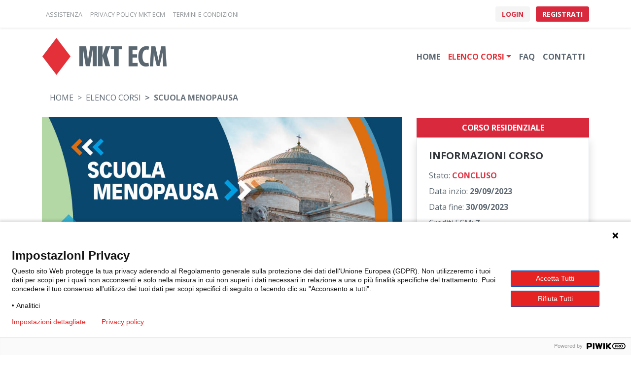

--- FILE ---
content_type: text/html; charset=utf-8
request_url: https://mktecm.it/corsi/scuola-menopausa-102023.html
body_size: 7044
content:
<!doctype html>
<html lang="it">

<head>
	<meta charset="utf-8">
	<title>MKT ECM - SCUOLA MENOPAUSA</title>
	<meta http-equiv="X-UA-Compatible" content="IE=edge">
	<meta name="viewport" content="width=device-width, initial-scale=1">
	<link rel="icon" href="/images/mktecm-icon-32x32.png" sizes="32x32" />
<link rel="icon" href="/images/mktecm-icon-192x192.png" sizes="192x192" />
<link rel="canonical" href="https://www.mktecm.it/corsi/scuola-menopausa-102023.html" />
<link rel="stylesheet" href="/css/bootstrap.css">
<link rel="stylesheet" href="/css/bootstrap-custom.css">
<link rel="stylesheet" href="/css/fontawesome-all.css">
<!-- <link rel="stylesheet" href="/css/cookiealert.css"> -->
<link rel="stylesheet" href="/css/sweetalert2-bootstrap-4.min.css" />
<link rel="stylesheet" href="/css/customStyle.css?v=20260118072934" />
</head>

<body>
	    <script type="text/javascript">
        (function(window, document, dataLayerName, id) {
            window[dataLayerName] = window[dataLayerName] || [], window[dataLayerName].push({
                start: (new Date).getTime(),
                event: "stg.start"
            });
            var scripts = document.getElementsByTagName('script')[0],
                tags = document.createElement('script');

            function stgCreateCookie(a, b, c) {
                var d = "";
                if (c) {
                    var e = new Date;
                    e.setTime(e.getTime() + 24 * c * 60 * 60 * 1e3), d = "; expires=" + e.toUTCString()
                }
                document.cookie = a + "=" + b + d + "; path=/"
            }
            var isStgDebug = (window.location.href.match("stg_debug") || document.cookie.match("stg_debug")) && !window.location.href.match("stg_disable_debug");
            stgCreateCookie("stg_debug", isStgDebug ? 1 : "", isStgDebug ? 14 : -1);
            var qP = [];
            dataLayerName !== "dataLayer" && qP.push("data_layer_name=" + dataLayerName), isStgDebug && qP.push("stg_debug");
            var qPString = qP.length > 0 ? ("?" + qP.join("&")) : "";
            tags.async = !0, tags.src = "https://mktecm.containers.piwik.pro/" + id + ".js" + qPString, scripts.parentNode.insertBefore(tags, scripts);
            ! function(a, n, i) {
                a[n] = a[n] || {};
                for (var c = 0; c < i.length; c++) ! function(i) {
                    a[n][i] = a[n][i] || {}, a[n][i].api = a[n][i].api || function() {
                        var a = [].slice.call(arguments, 0);
                        "string" == typeof a[0] && window[dataLayerName].push({
                            event: n + "." + i + ":" + a[0],
                            parameters: [].slice.call(arguments, 1)
                        })
                    }
                }(i[c])
            }(window, "ppms", ["tm", "cm"]);
        })(window, document, 'dataLayer', 'e5d837e5-0525-4d49-9493-c9d1a39be3f2');
    </script>
	<!-- header -->
<header>
	<nav class="navbar navbar-expand-sm bg-light shadow-sm mb-2">
		<div class="container">
			<a class="navbar-toggler" data-toggle="collapse" title="Assistenza" href="/contatti.php#modulo-contatti"><i class="fas fa-info-circle text-dark"></i></a>
			<a class="navbar-toggler" data-toggle="collapse" title="Privacy Policy" href="/privacy-policy.php"><i class="fas fa-file-contract text-dark"></i></a>
			<a class="navbar-toggler" data-toggle="collapse" title="Termini e Condizioni" href="/termini-e-condizioni.php"><i class="fas fa-book text-dark"></i></a>
			<div class="collapse navbar-collapse text-uppercase">
				<ul class="navbar-nav mr-auto">
					<li class="nav-item "><a class="nav-link" href="/contatti.php#modulo-contatti"><small class="text-muted nav-left-text-color">Assistenza</small></a></li>
					<li class="nav-item "><a class="nav-link" href="/privacy-policy.php" target="_blank"><small class="text-muted nav-left-text-color">Privacy&nbsp;Policy&nbsp;MKT&nbsp;ECM</small></a></li>
					<li class="nav-item "><a class="nav-link" href="/termini-e-condizioni.php" target="_blank"><small class="text-muted nav-left-text-color">Termini&nbsp;e&nbsp;Condizioni</small></a></li>
				</ul>
			</div>
			<ul class="navbar-nav ml-auto user-menu">
									<li class="btn-nav text-uppercase">
						<a class="btn btn-secondary btn-sm navbar-btn" href="/login/scuola-menopausa-102023.html">&nbsp;Login&nbsp;</a>
						<a class="btn btn-primary btn-sm navbar-btn ml-2" href="/registrazione.php">&nbsp;Registrati&nbsp;</a>
					</li>
							</ul>
		</div>
	</nav>
	<nav id="navbar_top" class="navbar navbar-expand-lg navbar-light static-top bg-light">
		<div class="container">
			<a class="navbar-brand" href="/index.php"><img class="img-fluid" src="/images/mktecm-logo.png" width="254" alt="MKT ECM" /></a>
			<button class="navbar-toggler" type="button" data-toggle="collapse" data-target="#main_nav" aria-controls="main_nav" aria-expanded="false">
				<span class="navbar-toggler-icon"></span>
			</button>
			<div class="collapse navbar-collapse" id="main_nav">
				<ul class="navbar-nav ml-auto text-uppercase text-body">
					<li class="nav-item "><a class="nav-link" href="/index.php">Home</a></li>
					<!--
						<li class="nav-item "><a class="nav-link" href="#">Chi Siamo</a></li>
						-->
					<!-- <li class="nav-item active"><a class="nav-link" href="/elenco-corsi.php">Elenco Corsi</a></li> -->
					<li class="nav-item active dropdown menu-corsi">
						<a class="nav-link dropdown-toggle corsi-submenu" data-toggle="dropdown" href="#" role="button" aria-haspopup="true" aria-expanded="false">Elenco corsi</a>
						<div class="dropdown-menu">
							<a class="dropdown-item" href="/elenco-corsi.php">Tutti i corsi</a>
							<a class="dropdown-item" href="/elenco-corsi.php?filter=R">Residenziali</a>
							<!-- <a class="dropdown-item" href="/elenco-corsi-utente.php">I miei corsi</a> -->
							<a class="dropdown-item" href="/elenco-corsi.php?filter=F">FAD</a>
							<a class="dropdown-item" href="/elenco-corsi.php?filter=W">Webinar</a>
							<!-- <div role="separator" class="dropdown-divider"></div>
							<a class="dropdown-item" href="/logout.php">Logout</a> -->
						</div>
					</li>
					<li class="nav-item "><a class="nav-link" href="/faq.php">FAQ</a></li>
					<li class="nav-item "><a class="nav-link" href="/contatti.php">Contatti</a></li>
				</ul>
			</div>
		</div>
	</nav>
</header>
<!-- header -->
	<!-- content -->
	<section>
		<div class="container">
			<nav class="mt-2" aria-label="breadcrumb">
				<ol class="breadcrumb">
					<li class="breadcrumb-item"><a href="/index.php">Home</a></li>
					<li class="breadcrumb-item"><a href="/elenco-corsi.php">Elenco Corsi</a></li>
					<li class="breadcrumb-item active" aria-current="page">SCUOLA MENOPAUSA</li>
				</ol>
			</nav>
			<div class="row">
				<!-- contenuto top sx -->
				<div class="col-12 col-lg-8">
											<img class="img-fluid" src="/images/locandine/scuola-menopausa-102023.jpg" alt="SCUOLA MENOPAUSA" />
										<h1 class="mt-4">SCUOLA MENOPAUSA</h1>
					<hr>
				</div>
				<!-- contenuto top sx -->

				<!-- spalla top dx -->
				<div class="col-12 col-lg-4">
										<div class="text-uppercase text-center py-2 scheda_corso_head corso_residenziale">Corso RESIDENZIALE</div>
					<div class="col-12 w-100 pt-4 px-4 border shadow">
						<h5 class="mb-3 text-uppercase">Informazioni Corso</h5>
																												<p class="mb-2">Stato: <span class="text-danger font-weight-bold text-uppercase">Concluso</span></p>
						

						<!-- <p class="mb-2">Tipo Corso: <span class="font-weight-bold text-uppercase">RESIDENZIALE</span></p> -->
						<p class="mb-2">Data inzio: <span class="font-weight-bold">29/09/2023</span></p>
						<p class="mb-2">Data fine: <span class="font-weight-bold">30/09/2023</span></p>
						<p class="mb-2">Crediti ECM: <span class="font-weight-bold">7</span></p>
						<p class="mb-2">Provider N°: <span class="font-weight-bold">4343</span></p>
						<p class="mb-2">ID Evento: <span class="font-weight-bold">391052</span></p>
						<p class="mb-2">Ore formative: <span class="font-weight-bold">7</span></p>
						<hr>
													<p><img src="/images/pdf-icon.png" class="mr-3" width="30" /><a class="text-dark" href="/pdf/scuola-menopausa-102023.pdf" target="_blank">Scarica il <span class="font-weight-bold">Programma del corso</span></a></p>
							<hr>
												<p class="mb-3 text-center"><span class="font-weight-bold">GRATUITO</span></p>
														<button class="btn btn-secondary btn-block mb-3 text-uppercase" type="button" disabled>Iscrizione&nbsp;Chiusa</button>
													</div>
				</div>
				<!-- spalla top dx -->
			</div>
			<div class="row">
				<!-- contenuto sx -->
				<div class="col-12 col-lg-8">
															
					<!-- razionale -->
					SEDE EVENTO: HOTEL ROYAL CONTINENTAL, VIA PARTENOPE 38, 80121 NAPOLI					<!-- razionale -->


					<h5 class="mt-5">Mezzi tecnologici necessari</h5>
					<p>Per la compilazione del questionario ECM e del questionario di gradimento saranno necessari computer (Windows o Mac) oppure smartphone/tablet (iOS/Android), browser di navigazione standard (consigliato Google Chrome, Internet Explorer su WIN 10, Firefox, Opera, Safari e browser di default per smartphone/tablet) di una connettività Internet stabile.</p>				</div>
				<!-- contenuto sx -->
				<!-- spalla dx -->
				<div class="col-12 col-lg-4">
											<!-- sponsor -->
						<div class="col-12 w-100 pt-4 px-4 mt-5 text-center border shadow">
							<h5 class="mb-4 text-uppercase">Con il contributo non condizionante di:</h5>
															<img src="/images/sponsor/Theramex-logo.png" class="pb-4 mx-auto d-block img-fluid" alt="Theramex" />
													</div>
						<!-- sponsor -->
										<!-- professioni -->
					<div class="col-12 w-100 pt-4 pb-2 px-4 mt-5 border shadow">
						<h5 class="mb-4 text-uppercase">Professioni</h5>
													<p><span class="font-weight-bold">Medico chirurgo</span><br>
								Endocrinologia, Ginecologia e ostetricia, Medicina generale (medici di famiglia), Urologia							</p>
													<p><span class="font-weight-bold">Ostetrica/o</span><br>
								Ostetrica/o							</p>
											</div>
					<!-- professioni -->

					<!-- faculty -->
											<div class="col-12 w-100 pt-4 pb-2 px-4 mt-5 border shadow">
							<h5 class="mb-4 text-uppercase">Faculty</h5>
															<p>ANGELO CAGNACCI</p>
															<p>COSTANTINO DI CARLO</p>
															<p>MARCO GAMBACCIANI</p>
															<p>ROSSELLA NAPPI</p>
													</div>
										<div class="col-12 w-100 py-4 px-4 text-center mt-5 border shadow">
						<h5 class="mb-4">Hai bisogno di ulteriori informazioni?</h5>
						<a class="btn btn-primary text-uppercase" href="/contatti.php?idc=264#modulo-contatti" role="button">&nbsp;Scrivici&nbsp;Subito!&nbsp;</a>
					</div>
				</div>
				<!-- faculty -->
				<!-- spalla dx -->
			</div>
			<!-- eventi correlati -->
			<!--<h2 class="mt-5">Potrebbero interessarti</h2>
			<hr class="pt-2 pb-3">
			<div class="row row-cols-1 row-cols-md-2 row-cols-lg-3">
							<div class="col mb-4">
					<a class="custom-card" href="/corsi/congresso-Regionale-AOGOI-TOSCANA.html">
						<div class="card h-100">
							<div class="card-box-ecm bg-primary text-white rounded px-2">
								<small>Crediti</small>
								<h5 class="text-center text-white">4.9</h5>
							</div>
														<img class="card-img-top" src="/images/locandine/firenze-1-ottobre.jpg" alt="SCUOLA MENOPAUSA">
														<div class="card-body pt-1">
																<small class="text-muted text-uppercase text-secondary">Corso RESIDENZIALE</small>
								<h5 class="card-title py-2">Congresso Regionale AOGOI TOSCANA - Il Counselling nella Pianificazione della Gravidanza</h5>
								<p class="card-text pt-2 pb-3"><small>Dal 01/10/2020 al 01/10/2020</small></p>
								<div class="card-footer-custom">
									<div class="d-flex text-uppercase">
																					<div class="mr-auto px-4 bg-dark text-white rounded card-box-price"><small>A Pagamento</small></div>
										
										                                                                                                                                        <div class="ml-auto font-weight-bold text-danger">Concluso</div>
                                            									</div>
								</div>
							</div>
						</div>
					</a>
				</div>
							<div class="col mb-4">
					<a class="custom-card" href="/corsi/7-summit-nazionale-in-medicina-della-riproduzione-chieti-2-3-ottobre-2020.html">
						<div class="card h-100">
							<div class="card-box-ecm bg-primary text-white rounded px-2">
								<small>Crediti</small>
								<h5 class="text-center text-white">6.3</h5>
							</div>
														<img class="card-img-top" src="/images/locandine/chieti-2-3-ottobre.jpg" alt="SCUOLA MENOPAUSA">
														<div class="card-body pt-1">
																<small class="text-muted text-uppercase text-secondary">Corso RESIDENZIALE</small>
								<h5 class="card-title py-2">7° SUMMIT NAZIONALE IN MEDICINA DELLA RIPRODUZIONE – Chieti, 02-03 Ottobre 2020</h5>
								<p class="card-text pt-2 pb-3"><small>Dal 02/10/2020 al 03/10/2020</small></p>
								<div class="card-footer-custom">
									<div class="d-flex text-uppercase">
																					<div class="mr-auto px-4 bg-dark text-white rounded card-box-price"><small>A Pagamento</small></div>
										
										                                                                                                                                        <div class="ml-auto font-weight-bold text-danger">Concluso</div>
                                            									</div>
								</div>
							</div>
						</div>
					</a>
				</div>
							<div class="col mb-4">
					<a class="custom-card" href="/corsi/6-edizione-del-meeting-internazionale-the-pelvis-as-a-mother.html">
						<div class="card h-100">
							<div class="card-box-ecm bg-primary text-white rounded px-2">
								<small>Crediti</small>
								<h5 class="text-center text-white">4.2</h5>
							</div>
														<img class="card-img-top" src="/images/locandine/bari-6-7-ottobre.jpg" alt="SCUOLA MENOPAUSA">
														<div class="card-body pt-1">
																<small class="text-muted text-uppercase text-secondary">Corso RESIDENZIALE</small>
								<h5 class="card-title py-2">6° EDIZIONE DEL MEETING INTERNAZIONALE THE PELVIS AS A MOTHER "DEL PERDUTO AMORE"</h5>
								<p class="card-text pt-2 pb-3"><small>Dal 06/10/2020 al 07/10/2020</small></p>
								<div class="card-footer-custom">
									<div class="d-flex text-uppercase">
																					<div class="mr-auto px-4 bg-dark text-white rounded card-box-price"><small>A Pagamento</small></div>
										
										                                                                                                                                        <div class="ml-auto font-weight-bold text-danger">Concluso</div>
                                            									</div>
								</div>
							</div>
						</div>
					</a>
				</div>
						</div>-->
			<!-- eventi correlati -->

		</div>
	</section>
	<!-- content -->
		<a id="back-to-top" href="#" class="btn btn-light btn-md back-to-top bg-primary" role="button"><i class="fas fa-chevron-up"></i></a>

	<!-- Cookies Notice -->
	<!-- <div class="alert alert-dismissible text-center cookiealert bg-primary" role="alert">
		<div class="cookiealert-container">
			Il sito utilizza cookies tecnici e analitici per migliorare la Sua navigazione. Continuando la Sua navigazione del sito, si accetta il loro utilizzo. <a href="/privacy-policy.php" target="_blank" class="text-white">INFORMATIVA</a>
			<button type="button" class="btn btn-secondary btn-sm acceptcookies" aria-label="Close">
				ACCETTO
			</button>
			<button type="button" class="close text-white" data-dismiss="alert" aria-label="Close">
				<span aria-hidden="true">&times;</span>
			</button>
		</div>
	</div> -->

	<!-- Footer -->
	<footer class="page-footer mt-5 bg-footer">

		<div class="container text-center text-md-left">
			<div class="row">
				<div class="col-md-6 mb-3 mt-5">
					<img class="img-fluid" src="/images/mktecm-logo-negative.png" width="254" alt="MKT ECM" />
				</div>
				<hr class="clearfix w-100 d-md-none mb-3 bg-white">
				<div class="col-md-3 mb-md-4 mt-md-5">
					<ul class="list-unstyled text-uppercase">
						<li><a href="/index.php">Home</a></li>
						<!--
						<li><a href="#!">Chi Siamo</a></li>
						-->
						<li><a href="/elenco-corsi.php">Elenco Corsi</a></li>
						<!--
						<li><a href="#!">I miei Corsi</a></li>
						-->
						<li><a href="/faq.php">FAQ</a></li>
						<li><a href="/contatti.php">Contatti</a></li>
					</ul>
				</div>
				<hr class="clearfix w-100 d-md-none mb-3 bg-white">
				<div class="col-md-3 mb-md-4 mt-md-5">
					<ul class="list-unstyled text-uppercase">
						<li><a href="/contatti.php#modulo-contatti">Assistenza</a></li>
						<li><a href="/privacy-policy.php" target="_blank">Privacy&nbsp;Policy&nbsp;MKT&nbsp;ECM</a></li>
						<li><a href="https://ecm.agenas.it/privacy-policy" target="_blank">Privacy&nbsp;Policy&nbsp;AGENAS</a></li>
						<li><a href="/termini-e-condizioni.php" target="_blank">Termini&nbsp;e&nbsp;Condizioni</a></li>
					</ul>
				</div>
			</div>
		</div>

		<!-- Copyright -->
		<div class="footer-copyright text-center py-4">
			<small class="text-muted">
				©2026 – <strong>MKT ECM SRL</strong> con sede legale in Via Cassia 1110 – 00189 Roma C.F. e P. IVA 12373571004
				<br>
				Provider ECM ID 4343 • <a href="/privacy-policy.php" target="_blank">Privacy Policy MKT ECM</a> • <a href="https://ecm.agenas.it/privacy-policy" target="_blank">Privacy Policy AGENAS</a> • <a href="/termini-e-condizioni.php" target="_blank">Termini e condizioni</a>
			</small>
		</div>
		<!-- Copyright -->

	</footer>
	<!-- Footer -->
	<script src="/js/jquery-3.5.1.min.js"></script>
<script src="/js/popper.min.js"></script>
<script src="/js/bootstrap.min.js"></script>
<script src="/js/fontawesome-all.min.js"></script>
<!-- <script src="/js/cookiealert.js"></script> -->
<script src="/js/sweetalert2.min.js"></script>
<script src="/js/polyfill.js"></script>
<script src="/js/client-detection.js"></script>
<script src="/js/functions-common.js?v=20260118072934"></script>	<script>
		$(function() {
			$("#BT_Survey").on(myClick, function() {
				var Form = $("<form/>").attr("id", "frmSurvey")
					.attr("target", "_blank")
					.attr("action", "/corso-survey.php")
					.attr("method", "POST");
				$("body").append(Form);

				AddParameter(Form, "idc", "264");
				AddParameter(Form, "idcs", "0");
				Form[0].submit();

			});

			$("#BT_IscrivitiCodice").on(myClick, function() {
							});
			$("#BT_Iscriviti").on(myClick, function() {
									var Form = $("<form/>").attr("id", "frmCorso")
						.attr("action", "/iscrizioni/scuola-menopausa-102023.html")
						.attr("method", "POST");
					$("body").append(Form);

					AddParameter(Form, "idc", "264");
					AddParameter(Form, "idu", "");
					Form[0].submit();
							});

			$("td.materiale_enabled").on(myClick, function() {
				var Target = '';
				var Tipo = $(this).find("input[name='tipo_materiale']").val();

				switch (Tipo) {
					case 'F':
						Target = '/corso-fad.php';
						break;
					case 'T':
						Target = '/corso-test.php';
						break;
					case 'Q':
						Target = '/corso-questionario.php';
						break;
					case 'R':
						TrackLinkOpen("", "264", $(this).find("button").text(), $(this).find("input[name='path_risorsa']").val());
						Target = "";
						break;
				}

				if (Tipo != "R") {
					var Form = $("<form/>").attr("id", "frmCorso")
						.attr("action", Target)
						.attr("method", "POST");
					$("body").append(Form);

					AddParameter(Form, "idcm", $(this).find("input[name='idcm']").val());
					AddParameter(Form, "idc", "264");
					Form[0].submit();
				}
			});

			$("#BT_Live").on(myClick, function() {
				var OraCorrente = new Date().getTime();

				$.getJSON("/settings/settings-264.json" + "?v=" + OraCorrente, function(data) {
						switch (data.EventoStatus) {
							case "OPEN":
								var Form = $("<form/>").attr("id", "frmLive")
									.attr("action", "/corso-webinar-live.php")
									.attr("method", "POST");
								$("body").append(Form);

								AddParameter(Form, "idc", "264");
								Form[0].submit();
								break;
							case "STANDBY":
								var Form = $("<form/>").attr("id", "frmStandby")
									.attr("action", "/corso-webinar-standby.php")
									.attr("method", "POST");
								$("body").append(Form);

								AddParameter(Form, "idc", "264");
								Form[0].submit();
								break;
							case "WAIT":
								SwalAlert.fire({
									title: 'Attenzione!',
									text: 'Non è ancora il momento di accedere al Webinar.',
									icon: 'warning'
								});
								break;
							case "CLOSE":
																	SwalAlert.fire({
										title: 'Attenzione!',
										text: 'La diretta del Webinar è terminata.',
										icon: 'warning'
									});
																break;
						}
					})
					.fail(function(jqXHR) {
						if (jqXHR.status == "404") {
							SwalAlert.fire({
								title: 'Attenzione!',
								text: 'Non è ancora il momento di accedere al Webinar.',
								icon: 'error'
							});
						}
					});
			});

			$("#BT_WaitReplica").on(myClick, function() {
				SwalAlert.fire({
					title: '',
					text: 'La replica del Webinar sarà disponibile entro 24 ore, dopo la fine della diretta.',
					icon: 'info'
				});
			});
			
		$("#BT_ShowReplica").on(myClick, function() {
			var Form = $("<form/>").attr("id", "frmReplica")
				.attr("action", "/corso-webinar-replica.php")
				.attr("method", "POST");
			$("body").append(Form);

			AddParameter(Form, "idc", "264");
			Form[0].submit();
		});

		});

		$(window).resize(function() {});
	</script>
</body>

</html>

--- FILE ---
content_type: text/css
request_url: https://mktecm.it/css/customStyle.css?v=20260118072934
body_size: 2301
content:
/*
COLORE ROSSO: #d9293d
COLORE TESTO: #5b6670
COLORE TITOLI: #32373c (grigio scuro)
COLORE PLACEHOLDER: #929699 (grigio chiaro)

COLORE PRIMARIO: #d9293d
COLORE SECONDARIO: #f4f4f4
*/
img {
  /* user-drag: none; */
  user-select: none;
  -moz-user-select: none;
  -webkit-user-drag: none;
  -webkit-user-select: none;
  -ms-user-select: none;
}

label {
  font-weight: bold;
}

textarea {
  resize: none;
}

/* blocco timeline video FAD */
video::-webkit-media-controls-timeline {
  display: none;
}

.text-dark-black {
  color: #32373c;
}

.nav-left-text-color {
  color: #929699 !important;
}

.nav-left-text-color:hover {
  color: #d9293d !important;
}

.card-box-ecm {
  position: absolute;
  top: 1rem;
  left: 15px;
}

.card-box-price {
  line-height: 22px;
  vertical-align: middle;
}

.card-footer-custom {
  position: absolute;
  width: 100%;
  bottom: 0;
  left: 0;
  padding: 1rem;
}

a.custom-card,
a.custom-card:hover {
  text-decoration: none;
  color: inherit;
}

.custom-card div.corso_fad,
.scheda_corso_head.corso_fad {
  background-color: #031f5c;
}

.custom-card div.corso_webinar,
.scheda_corso_head.corso_webinar {
  background-color: #5b6670;
}

.custom-card div.corso_residenziale,
.scheda_corso_head.corso_residenziale {
  background-color: #d9293d;
}

.custom-card div.corso_fad,
.scheda_corso_head.corso_fad,
.custom-card div.corso_webinar,
.scheda_corso_head.corso_webinar,
.custom-card div.corso_residenziale,
.scheda_corso_head.corso_residenziale {
  color: #ffffff;
  font-weight: bold;
  margin-top: 1px;
}

@media (max-width: 576px) {
  #navbar_top .nav-item, .dropdown-item {
    font-size: 2em;
    padding-top: 0.7em;
    padding-bottom: 0.7em;
  }

  .user-menu .nav-item {
    font-size: 1.5em;
  }

  .nav-link.show {
    color: #5b6670 !important;
  }

  .nav-item.active a.nav-link {
    color: #e43238 !important;
  }
}

@media (max-width: 992px) {
  .bg-home-box-claim {
    text-align: center;
  }
}

.materiale_enabled {
  cursor: pointer;
}

.materiale_enabled:hover {
  /* text-decoration: underline; */
}

.materiale_enabled small.color-white {
  color: #fff;
}

#box_reminder_materiali div.modal-body * {
  font-size: 0.9rem;
}

/* footer */
.back-to-top {
  position: fixed;
  bottom: 25px;
  right: 25px;
  cursor: pointer;
  z-index: 10;
  display: none;
}

footer a {
  color: #ffffff;
}

footer a:hover {
  color: #e43238;
}

footer li {
  line-height: 2rem;
}

.bg-footer {
  background-color: #32373c;
}

/* footer */
.obbligatorio {
  font-weight: bold;
}

.nascosto {
  display: none;
}

#CourseImage {
  display: none;
}

#CourseAudio {
  display: none;
}

.clearAll {
  width: 100%;
  height: 0;
  float: none;
  clear: both;
  border: none;
  padding: 0;
  margin: 0;
  visibility: hidden;
}

div.barrato {
  position: relative;
  text-align: center;
  z-index: 2;
}

div.barrato:before {
  border-top: 1px solid rgba(0, 0, 0, 0.1);
  content: "";
  margin: 0 auto;
  /* this centers the line to the full width specified */
  position: absolute;
  /* positioning must be absolute here, and relative positioning must be applied to the parent */
  top: 13px;
  left: 0;
  right: 0;
  bottom: 0;
  width: 100%;
  z-index: -1;
}

div.barrato span {
  color: #32373c !important;
  background-color: #ffffff;
  padding: 0 15px;
}

/* INIZIO MODIFICHE CSS BOOTSTRAP */
html {
  font-family: "Open Sans", sans-serif;
}

body {
  font-family: "Open Sans", -apple-system, BlinkMacSystemFont, "Segoe UI",
    Roboto, "Helvetica Neue", Arial, "Noto Sans", sans-serif,
    "Apple Color Emoji", "Segoe UI Emoji", "Segoe UI Symbol", "Noto Color Emoji";
  color: #5b6670;
}

h1,
h2,
h3,
h4,
h5 {
  color: #32373c !important;
  font-weight: 700 !important;
}

.navbar-light .navbar-nav .nav-link {
  color: #5b6670;
}

.navbar-light .navbar-nav .nav-link:hover,
.navbar-light .navbar-nav .nav-link:focus {
  color: #e43238;
}

.navbar-light .navbar-nav .show>.nav-link,
.navbar-light .navbar-nav .active>.nav-link,
.navbar-light .navbar-nav .nav-link.show,
.navbar-light .navbar-nav .nav-link.active {
  color: #e43238;
}

.dropdown-item:hover,
.dropdown-item:focus {
  color: #ffffff;
  text-decoration: none;
  background-color: #d9293d;
}

.breadcrumb {
  background-color: #ffffff !important;
}

.breadcrumb-item+.breadcrumb-item::before {
  content: ">";
}

.breadcrumb-item a {
  color: #5b6670 !important;
  text-transform: uppercase;
}

.breadcrumb-item.active {
  font-weight: 700 !important;
}

.btn {
  font-weight: 700 !important;
}

.btn-secondary,
.btn-secondary:hover {
  color: #d9293d;
}

.btn-secondary.disabled,
.btn-secondary:disabled {
  color: #212529;
}

.tooltip {
  font-family: "Open Sans", -apple-system, BlinkMacSystemFont, "Segoe UI",
    Roboto, "Helvetica Neue", Arial, "Noto Sans", sans-serif,
    "Apple Color Emoji", "Segoe UI Emoji", "Segoe UI Symbol", "Noto Color Emoji";
}

.popover {
  font-family: "Open Sans", -apple-system, BlinkMacSystemFont, "Segoe UI",
    Roboto, "Helvetica Neue", Arial, "Noto Sans", sans-serif,
    "Apple Color Emoji", "Segoe UI Emoji", "Segoe UI Symbol", "Noto Color Emoji";
}

.bg-light {
  background-color: #ffffff !important;
}

.bg-onlycode {
  background-color: #b0b9c1 !important;
  color: #fff;
}

.bg-navbar {
  background-color: rgba(66, 66, 66, 1);
}

.text-info {
  font-size: 1.4rem;
}

.attestato-ok {
  color: #288f10;
  font-weight: bold;
}

.attestato-ko {
  color: #d9293d;
}

.carousel-control-prev,
.carousel-control-next {
  width: 10% !important;
}

.carousel-control-prev-icon,
.carousel-control-next-icon {
  width: 40px;
  height: 40px;
}

.carousel .carousel-control-prev,
.carousel .carousel-control-next {
  visibility: hidden;
}

.carousel:hover .carousel-control-prev,
.carousel:hover .carousel-control-next {
  visibility: visible;
}

.footer-copyright {
  color: #5b6670;
  background-color: #f4f4f4;
}

.footer-copyright a {
  color: #e43238;
}

.fa-chevron-up {
  color: #ffffff;
}

.fa-play-circle {
  color: #ffffff;
}

#popVotazione label {
  font-weight: normal;
}

.alert.alert-complete {
  background-color: #fff;
  border: 4px solid #d9293d;
  -webkit-box-shadow: 0px 10px 25px 0px rgba(114, 28, 36, 0.3);
  box-shadow: 0px 10px 25px 0px rgba(114, 28, 36, 0.3);
}

/* FINE MODIFICHE CSS BOOTSTRAP */

@media print {
  body {
    font-size: 18px;
  }

  .modal,
  .modal-dialog,
  .modal-dialog-centered,
  .modal-content {
    flex: 0 0 100%;
    max-width: 100%;
    width: 100%;
    display: inline;
    position: relative;
  }

  .col-print-1 {
    flex: 0 0 8.33333%;
    max-width: 8.33333%;
  }

  .col-print-2 {
    flex: 0 0 16.66667%;
    max-width: 16.66667%;
  }

  .col-print-3 {
    flex: 0 0 25%;
    max-width: 25%;
  }

  .col-print-4 {
    flex: 0 0 33.33333%;
    max-width: 33.33333%;
  }

  .col-print-5 {
    flex: 0 0 41.66667%;
    max-width: 41.66667%;
  }

  .col-print-6 {
    flex: 0 0 50%;
    max-width: 50%;
  }

  .col-print-7 {
    flex: 0 0 58.33333%;
    max-width: 58.33333%;
  }

  .col-print-8 {
    flex: 0 0 66.66667%;
    max-width: 66.66667%;
  }

  .col-print-9 {
    flex: 0 0 75%;
    max-width: 75%;
  }

  .col-print-10 {
    flex: 0 0 83.33333%;
    max-width: 83.33333%;
  }

  .col-print-11 {
    flex: 0 0 91.66667%;
    max-width: 91.66667%;
  }

  .col-print-12 {
    flex: 0 0 100%;
    max-width: 100%;
  }

  /*#popUtenteDettaglio {
	overflow: auto !important;
	display: inline !important;
	}*/
}

--- FILE ---
content_type: application/javascript
request_url: https://mktecm.it/js/functions-common.js?v=20260118072934
body_size: 2227
content:
var isIOS = /iphone|ipad/gi.test(navigator.appVersion);
var myClick = isIOS ? "touchend" : "click";

var tPagina;
// variabile per Thread visualizzazione slide
var tRead;
// variabile per Thread salvataggio timing video del corso
var tTiming;
// variabile per identificare il nome del cookie dell'utente loggato
var CookieName;
// variabile per memorizzare i contenuti ed i timing del modulo visualizzato
var jsonSlide;
// variabile per salvataggio presenza webinar
var tThread;

var SwalAlert = Swal.mixin({
  allowOutsideClick: false,
});

function checkEmail(str) {
  var at = "@";
  var dot = ".";
  var lat = str.indexOf(at);
  var lstr = str.length;
  var ldot = str.indexOf(dot);

  if (str.indexOf(at) == -1) {
    return false;
  }
  if (
    str.indexOf(at) == -1 ||
    str.indexOf(at) == 0 ||
    str.indexOf(at) == lstr
  ) {
    return false;
  }
  if (
    str.indexOf(dot) == -1 ||
    str.indexOf(dot) == 0 ||
    str.indexOf(dot) == lstr
  ) {
    return false;
  }
  if (str.indexOf(at, lat + 1) != -1) {
    return false;
  }
  if (
    str.substring(lat - 1, lat) == dot ||
    str.substring(lat + 1, lat + 2) == dot
  ) {
    return false;
  }
  if (str.indexOf(dot, lat + 2) == -1) {
    return false;
  }
  if (str.indexOf(" ") != -1) {
    return false;
  }
  return true;
}

function isValidDate(dateStr) {
  var datePat = /^(\d{1,2})(\/|-)(\d{1,2})\2(\d{2}|\d{4})$/;

  var matchArray = dateStr.match(datePat); // is the format ok?
  if (matchArray == null) {
    return false;
  }
  day = matchArray[1];
  month = matchArray[3]; // parse date into variables
  year = matchArray[4];
  if (month < 1 || month > 12) {
    // check month range
    return false;
  }
  if (day < 1 || day > 31) {
    return false;
  }
  if ((month == 4 || month == 6 || month == 9 || month == 11) && day == 31) {
    return false;
  }
  if (month == 2) {
    // check for february 29th
    var isleap = year % 4 == 0 && (year % 100 != 0 || year % 400 == 0);
    if (day > 29 || (day == 29 && !isleap)) {
      return false;
    }
  }
  return true;
}

function validatePassword(Stringa) {
  //var re = new RegExp("^[0-9a-zA-Z]+$");
  //var re = new RegExp("^[0-9a-zA-Z!@#\$\^*_.-]+$");

  var regex = new Array();
  regex.push("[A-Z]"); //Uppercase Alphabet.
  regex.push("[a-z]"); //Lowercase Alphabet.
  regex.push("[0-9]"); //Digit.
  //regex.push("[|!£$%-&()?^@~#§]"); //Special Character.

  var passed = 0;

  //Validate for each Regular Expression.
  for (var i = 0; i < regex.length; i++) {
    if (new RegExp(regex[i]).test(Stringa)) {
      passed++;
    }
  }

  if (passed >= 3) {
    return true;
  } else {
    return false;
  }
}

function CampoNumerico(event) {
  var key = window.event ? event.keyCode : event.which;
  //if (key == 0 || key == 8 || key == 44 || key == 46) {
  if (key == 0 || key == 8) {
    return true;
  } else if (key < 48 || key > 57) {
    event.preventDefault();
  } else return true;
}

function CampoNumericoVirgola(event) {
  var key = window.event ? event.keyCode : event.which;
  if (key == 0 || key == 8 || key == 44 || key == 46) {
    return true;
  } else if (key < 48 || key > 57) {
    event.preventDefault();
  } else return true;
}

function AddParameter(form, name, value) {
  var Input = $("<input />")
    .attr("type", "hidden")
    .attr("name", name)
    .attr("value", value);
  form.append(Input);
}

function TrackLinkOpen(uID, cID, lUrl, lAlias) {
  var tRetry;
  var funcion_to_Call =
    "TrackLinkOpen('" +
    uID +
    "','" +
    cID +
    "','" +
    lUrl +
    "','" +
    lAlias +
    "')";
  clearTimeout(tRetry);
  $.post(
    "/inc-link-tracking-add.php",
    {
      LinkTracking: "OK",
      idc: cID,
      idu: uID,
      url: lUrl,
      alias: lAlias,
      type: "C",
    },
    function (Data) {
      switch (Data.CONFIRM) {
        case "OK":
          break;
        case "ERROR":
          //imposto un timeout e riprovo a savare il dato
          console.log("Errore - Riprovo");
          tRetry = setTimeout(funcion_to_Call, 5000);
          break;
      }
    },
    "json"
  ).fail(function () {
    //imposto un timeout e riprovo a savare il dato
    console.log("Fail - Riprovo");
    tRetry = setTimeout(funcion_to_Call, 5000);
  });
}
function CloseMenu(containerObject) {
  console.log("CHIUDI!");
  if ($(".navbar-toggler").is(":hidden")) {
    containerObject.removeClass("show").attr("aria-expanded", "false");
    containerObject.find(".dropdown-menu").removeClass("show");
  }
}

$(function () {
  $(".numerico").off("keypress");
  $(".numerico").on("keypress", CampoNumerico);
  $(".numerico_virgola").off("keypress");
  $(".numerico_virgola").on("keypress", CampoNumericoVirgola);

  // Show dropdown on click mobile side
  $(".navbar-toggler").on(myClick, function () {
    if ($(".corsi-submenu").attr("aria-expanded") == "false") {
      $(".corsi-submenu").addClass("show").attr("aria-expanded", "true");
      $(".corsi-submenu").parent("li").find(".dropdown-menu").addClass("show");
    }
  });

  $(window).scroll(function () {
    if ($(this).scrollTop() > 50) {
      $("#back-to-top").fadeIn();
    } else {
      $("#back-to-top").fadeOut();
    }
  });

  // scroll body to 0px on click
  $("#back-to-top").on(myClick, function () {
    $("body, html").animate(
      {
        scrollTop: 0,
      },
      400
    );

    return false;
  });

  if ($(window).width() > 992) {
    $(window).scroll(function () {
      if ($(this).scrollTop() > 40) {
        $("#navbar_top").addClass("fixed-top");
        // add padding top to show content behind navbar
        $("body").css("padding-top", $(".navbar").outerHeight() + "px");
      } else {
        $("#navbar_top").removeClass("fixed-top");
        // remove padding top from body
        $("body").css("padding-top", "0");
      }
    });
  }
});


--- FILE ---
content_type: application/javascript
request_url: https://mktecm.it/js/polyfill.js
body_size: 2453
content:
(function (global, factory) {
	typeof exports === 'object' && typeof module !== 'undefined' ? factory() :
	typeof define === 'function' && define.amd ? define(factory) :
	(factory());
}(this, (function () { 'use strict';

/**
 * @this {Promise}
 */
function finallyConstructor(callback) {
  var constructor = this.constructor;
  return this.then(
    function(value) {
      // @ts-ignore
      return constructor.resolve(callback()).then(function() {
        return value;
      });
    },
    function(reason) {
      // @ts-ignore
      return constructor.resolve(callback()).then(function() {
        // @ts-ignore
        return constructor.reject(reason);
      });
    }
  );
}

// Store setTimeout reference so promise-polyfill will be unaffected by
// other code modifying setTimeout (like sinon.useFakeTimers())
var setTimeoutFunc = setTimeout;

function isArray(x) {
  return Boolean(x && typeof x.length !== 'undefined');
}

function noop() {}

// Polyfill for Function.prototype.bind
function bind(fn, thisArg) {
  return function() {
    fn.apply(thisArg, arguments);
  };
}

/**
 * @constructor
 * @param {Function} fn
 */
function Promise(fn) {
  if (!(this instanceof Promise))
    throw new TypeError('Promises must be constructed via new');
  if (typeof fn !== 'function') throw new TypeError('not a function');
  /** @type {!number} */
  this._state = 0;
  /** @type {!boolean} */
  this._handled = false;
  /** @type {Promise|undefined} */
  this._value = undefined;
  /** @type {!Array<!Function>} */
  this._deferreds = [];

  doResolve(fn, this);
}

function handle(self, deferred) {
  while (self._state === 3) {
    self = self._value;
  }
  if (self._state === 0) {
    self._deferreds.push(deferred);
    return;
  }
  self._handled = true;
  Promise._immediateFn(function() {
    var cb = self._state === 1 ? deferred.onFulfilled : deferred.onRejected;
    if (cb === null) {
      (self._state === 1 ? resolve : reject)(deferred.promise, self._value);
      return;
    }
    var ret;
    try {
      ret = cb(self._value);
    } catch (e) {
      reject(deferred.promise, e);
      return;
    }
    resolve(deferred.promise, ret);
  });
}

function resolve(self, newValue) {
  try {
    // Promise Resolution Procedure: https://github.com/promises-aplus/promises-spec#the-promise-resolution-procedure
    if (newValue === self)
      throw new TypeError('A promise cannot be resolved with itself.');
    if (
      newValue &&
      (typeof newValue === 'object' || typeof newValue === 'function')
    ) {
      var then = newValue.then;
      if (newValue instanceof Promise) {
        self._state = 3;
        self._value = newValue;
        finale(self);
        return;
      } else if (typeof then === 'function') {
        doResolve(bind(then, newValue), self);
        return;
      }
    }
    self._state = 1;
    self._value = newValue;
    finale(self);
  } catch (e) {
    reject(self, e);
  }
}

function reject(self, newValue) {
  self._state = 2;
  self._value = newValue;
  finale(self);
}

function finale(self) {
  if (self._state === 2 && self._deferreds.length === 0) {
    Promise._immediateFn(function() {
      if (!self._handled) {
        Promise._unhandledRejectionFn(self._value);
      }
    });
  }

  for (var i = 0, len = self._deferreds.length; i < len; i++) {
    handle(self, self._deferreds[i]);
  }
  self._deferreds = null;
}

/**
 * @constructor
 */
function Handler(onFulfilled, onRejected, promise) {
  this.onFulfilled = typeof onFulfilled === 'function' ? onFulfilled : null;
  this.onRejected = typeof onRejected === 'function' ? onRejected : null;
  this.promise = promise;
}

/**
 * Take a potentially misbehaving resolver function and make sure
 * onFulfilled and onRejected are only called once.
 *
 * Makes no guarantees about asynchrony.
 */
function doResolve(fn, self) {
  var done = false;
  try {
    fn(
      function(value) {
        if (done) return;
        done = true;
        resolve(self, value);
      },
      function(reason) {
        if (done) return;
        done = true;
        reject(self, reason);
      }
    );
  } catch (ex) {
    if (done) return;
    done = true;
    reject(self, ex);
  }
}

Promise.prototype['catch'] = function(onRejected) {
  return this.then(null, onRejected);
};

Promise.prototype.then = function(onFulfilled, onRejected) {
  // @ts-ignore
  var prom = new this.constructor(noop);

  handle(this, new Handler(onFulfilled, onRejected, prom));
  return prom;
};

Promise.prototype['finally'] = finallyConstructor;

Promise.all = function(arr) {
  return new Promise(function(resolve, reject) {
    if (!isArray(arr)) {
      return reject(new TypeError('Promise.all accepts an array'));
    }

    var args = Array.prototype.slice.call(arr);
    if (args.length === 0) return resolve([]);
    var remaining = args.length;

    function res(i, val) {
      try {
        if (val && (typeof val === 'object' || typeof val === 'function')) {
          var then = val.then;
          if (typeof then === 'function') {
            then.call(
              val,
              function(val) {
                res(i, val);
              },
              reject
            );
            return;
          }
        }
        args[i] = val;
        if (--remaining === 0) {
          resolve(args);
        }
      } catch (ex) {
        reject(ex);
      }
    }

    for (var i = 0; i < args.length; i++) {
      res(i, args[i]);
    }
  });
};

Promise.resolve = function(value) {
  if (value && typeof value === 'object' && value.constructor === Promise) {
    return value;
  }

  return new Promise(function(resolve) {
    resolve(value);
  });
};

Promise.reject = function(value) {
  return new Promise(function(resolve, reject) {
    reject(value);
  });
};

Promise.race = function(arr) {
  return new Promise(function(resolve, reject) {
    if (!isArray(arr)) {
      return reject(new TypeError('Promise.race accepts an array'));
    }

    for (var i = 0, len = arr.length; i < len; i++) {
      Promise.resolve(arr[i]).then(resolve, reject);
    }
  });
};

// Use polyfill for setImmediate for performance gains
Promise._immediateFn =
  // @ts-ignore
  (typeof setImmediate === 'function' &&
    function(fn) {
      // @ts-ignore
      setImmediate(fn);
    }) ||
  function(fn) {
    setTimeoutFunc(fn, 0);
  };

Promise._unhandledRejectionFn = function _unhandledRejectionFn(err) {
  if (typeof console !== 'undefined' && console) {
    console.warn('Possible Unhandled Promise Rejection:', err); // eslint-disable-line no-console
  }
};

/** @suppress {undefinedVars} */
var globalNS = (function() {
  // the only reliable means to get the global object is
  // `Function('return this')()`
  // However, this causes CSP violations in Chrome apps.
  if (typeof self !== 'undefined') {
    return self;
  }
  if (typeof window !== 'undefined') {
    return window;
  }
  if (typeof global !== 'undefined') {
    return global;
  }
  throw new Error('unable to locate global object');
})();

if (!('Promise' in globalNS)) {
  globalNS['Promise'] = Promise;
} else if (!globalNS.Promise.prototype['finally']) {
  globalNS.Promise.prototype['finally'] = finallyConstructor;
}

})));